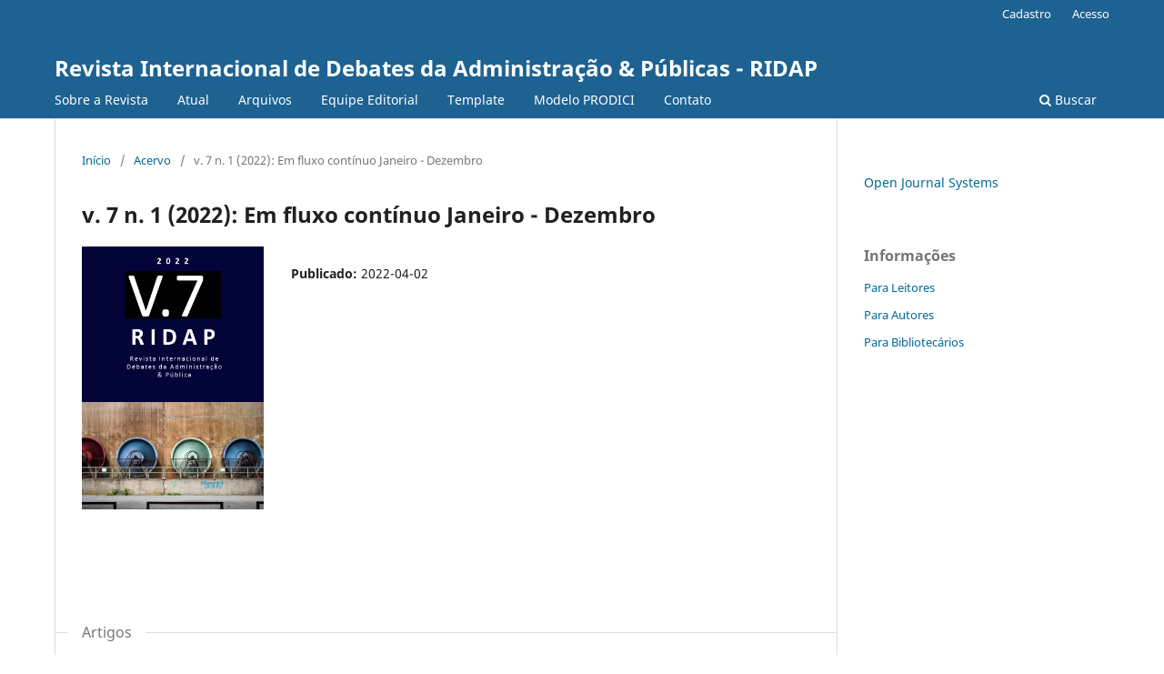

--- FILE ---
content_type: text/html; charset=utf-8
request_url: https://periodicos.unifesp.br/index.php/RIDAP/issue/view/844
body_size: 2121
content:
<!DOCTYPE html>
<html lang="pt-BR" xml:lang="pt-BR">
<head>
	<meta charset="utf-8">
	<meta name="viewport" content="width=device-width, initial-scale=1.0">
	<title>
		v. 7 n. 1 (2022): Em fluxo contínuo Janeiro - Dezembro
							| Revista Internacional de Debates da Administração & Públicas - RIDAP
			</title>

	
<meta name="generator" content="Open Journal Systems 3.4.0.8">
<link rel="alternate" type="application/atom+xml" href="https://periodicos.unifesp.br/index.php/RIDAP/gateway/plugin/WebFeedGatewayPlugin/atom">
<link rel="alternate" type="application/rdf+xml" href="https://periodicos.unifesp.br/index.php/RIDAP/gateway/plugin/WebFeedGatewayPlugin/rss">
<link rel="alternate" type="application/rss+xml" href="https://periodicos.unifesp.br/index.php/RIDAP/gateway/plugin/WebFeedGatewayPlugin/rss2">
	<link rel="stylesheet" href="https://periodicos.unifesp.br/index.php/RIDAP/$$$call$$$/page/page/css?name=stylesheet" type="text/css" /><link rel="stylesheet" href="https://periodicos.unifesp.br/index.php/RIDAP/$$$call$$$/page/page/css?name=font" type="text/css" /><link rel="stylesheet" href="https://periodicos.unifesp.br/lib/pkp/styles/fontawesome/fontawesome.css?v=3.4.0.8" type="text/css" /><link rel="stylesheet" href="https://periodicos.unifesp.br/plugins/generic/orcidProfile/css/orcidProfile.css?v=3.4.0.8" type="text/css" />
</head>
<body class="pkp_page_issue pkp_op_view" dir="ltr">

	<div class="pkp_structure_page">

				<header class="pkp_structure_head" id="headerNavigationContainer" role="banner">
						
 <nav class="cmp_skip_to_content" aria-label="Ir para os links de conteúdo">
	<a href="#pkp_content_main">Ir para o conteúdo principal</a>
	<a href="#siteNav">Ir para o menu de navegação principal</a>
		<a href="#pkp_content_footer">Ir para o rodapé</a>
</nav>

			<div class="pkp_head_wrapper">

				<div class="pkp_site_name_wrapper">
					<button class="pkp_site_nav_toggle">
						<span>Open Menu</span>
					</button>
										<div class="pkp_site_name">
																<a href="						https://periodicos.unifesp.br/index.php/RIDAP/index
					" class="is_text">Revista Internacional de Debates da Administração &amp; Públicas - RIDAP</a>
										</div>
				</div>

				
				<nav class="pkp_site_nav_menu" aria-label="Navegação no Site">
					<a id="siteNav"></a>
					<div class="pkp_navigation_primary_row">
						<div class="pkp_navigation_primary_wrapper">
																				<ul id="navigationPrimary" class="pkp_navigation_primary pkp_nav_list">
								<li class="">
				<a href="https://periodicos.unifesp.br/index.php/RIDAP/about">
					Sobre a Revista
				</a>
							</li>
								<li class="">
				<a href="https://periodicos.unifesp.br/index.php/RIDAP/issue/current">
					Atual
				</a>
							</li>
								<li class="">
				<a href="https://periodicos.unifesp.br/index.php/RIDAP/issue/archive">
					Arquivos
				</a>
							</li>
								<li class="">
				<a href="https://periodicos.unifesp.br/index.php/RIDAP/about/editorialTeam">
					Equipe Editorial
				</a>
							</li>
								<li class="">
				<a href="https://drive.google.com/file/d/1JSwE7LZg8RvdJ4bRZSKrFTaLhT6z9znY/view?usp=sharing">
					Template
				</a>
							</li>
								<li class="">
				<a href="https://docs.google.com/document/d/1Hts5kLatIzOKtupfbLOX2yD9P9URRlU9/edit?usp=drive_link&ouid=110759612317689998279&rtpof=true&sd=true">
					Modelo PRODICI
				</a>
							</li>
								<li class="">
				<a href="https://periodicos.unifesp.br/index.php/RIDAP/about/contact">
					Contato
				</a>
							</li>
			</ul>

				

																						<div class="pkp_navigation_search_wrapper">
									<a href="https://periodicos.unifesp.br/index.php/RIDAP/search" class="pkp_search pkp_search_desktop">
										<span class="fa fa-search" aria-hidden="true"></span>
										Buscar
									</a>
								</div>
													</div>
					</div>
					<div class="pkp_navigation_user_wrapper" id="navigationUserWrapper">
							<ul id="navigationUser" class="pkp_navigation_user pkp_nav_list">
								<li class="profile">
				<a href="https://periodicos.unifesp.br/index.php/RIDAP/user/register">
					Cadastro
				</a>
							</li>
								<li class="profile">
				<a href="https://periodicos.unifesp.br/index.php/RIDAP/login">
					Acesso
				</a>
							</li>
										</ul>

					</div>
				</nav>
			</div><!-- .pkp_head_wrapper -->
		</header><!-- .pkp_structure_head -->

						<div class="pkp_structure_content has_sidebar">
			<div class="pkp_structure_main" role="main">
				<a id="pkp_content_main"></a>

<div class="page page_issue">

				<nav class="cmp_breadcrumbs" role="navigation" aria-label="Você está aqui:">
	<ol>
		<li>
			<a href="https://periodicos.unifesp.br/index.php/RIDAP/index">
				Início
			</a>
			<span class="separator">/</span>
		</li>
		<li>
			<a href="https://periodicos.unifesp.br/index.php/RIDAP/issue/archive">
				Acervo
			</a>
			<span class="separator">/</span>
		</li>
		<li class="current" aria-current="page">
			<span aria-current="page">
									v. 7 n. 1 (2022): Em fluxo contínuo Janeiro - Dezembro
							</span>
		</li>
	</ol>
</nav>
		<h1>
			v. 7 n. 1 (2022): Em fluxo contínuo Janeiro - Dezembro
		</h1>
			<div class="obj_issue_toc">

		
		<div class="heading">

									<div class="cover">
								<img src="https://periodicos.unifesp.br/public/journals/3/cover_issue_844_pt_BR.jpg" alt="					Visualizar v. 7 n. 1 (2022): Em fluxo contínuo Janeiro - Dezembro
				">
			</div>
		
				
				
						
							<div class="published">
				<span class="label">
					Publicado:
				</span>
				<span class="value">
					2022-04-02
				</span>
			</div>
			</div>

		
		<div class="sections">
			<div class="section">
									<h2>
					Artigos
				</h2>
						<ul class="cmp_article_list articles">
									<li>
						

	
<div class="obj_article_summary">
	
	<h3 class="title">
		<a id="article-13660" href="https://periodicos.unifesp.br/index.php/RIDAP/article/view/13660">
							GESTÃO PARTICIPATIVA NA ESCOLA PÚBLICA 
													</a>
	</h3>

				<div class="meta">
				<div class="authors">
			LISANDRA ZAGO, EDGAR CASADO BARRETO SOUZA
		</div>
		
				
		
	</div>
	
			<ul class="galleys_links">
																									<li>
																															
	
													

<a class="obj_galley_link pdf" href="https://periodicos.unifesp.br/index.php/RIDAP/article/view/13660/9619" id="article-13660-galley-9619" aria-labelledby="article-13660-galley-9619 article-13660">
		
	Artigo

	</a>
				</li>
					</ul>
	
	
</div>
					</li>
							</ul>
				</div>
		</div><!-- .sections -->
</div>
	</div>

	</div><!-- pkp_structure_main -->

									<div class="pkp_structure_sidebar left" role="complementary">
				<div class="pkp_block block_developed_by">
	<h2 class="pkp_screen_reader">
		Desenvolvido por
	</h2>

	<div class="content">
		<a href="https://pkp.sfu.ca/ojs/">
			Open Journal Systems
		</a>
	</div>
</div>
<div class="pkp_block block_information">
	<h2 class="title">Informações</h2>
	<div class="content">
		<ul>
							<li>
					<a href="https://periodicos.unifesp.br/index.php/RIDAP/information/readers">
						Para Leitores
					</a>
				</li>
										<li>
					<a href="https://periodicos.unifesp.br/index.php/RIDAP/information/authors">
						Para Autores
					</a>
				</li>
										<li>
					<a href="https://periodicos.unifesp.br/index.php/RIDAP/information/librarians">
						Para Bibliotecários
					</a>
				</li>
					</ul>
	</div>
</div>

			</div><!-- pkp_sidebar.left -->
			</div><!-- pkp_structure_content -->

<div class="pkp_structure_footer_wrapper" role="contentinfo">
	<a id="pkp_content_footer"></a>

	<div class="pkp_structure_footer">

		                <!-- 
		<div class="pkp_brand_footer">
			<a href="https://periodicos.unifesp.br/index.php/RIDAP/about/aboutThisPublishingSystem">
				<img alt="Mais informações sobre o sistema de publicação, a plataforma e o fluxo de publicação do OJS/PKP." src="https://periodicos.unifesp.br/templates/images/ojs_brand.png">
			</a>
		</div> -->
	</div>
</div><!-- pkp_structure_footer_wrapper -->

</div><!-- pkp_structure_page -->

<script src="https://periodicos.unifesp.br/lib/pkp/lib/vendor/components/jquery/jquery.min.js?v=3.4.0.8" type="text/javascript"></script><script src="https://periodicos.unifesp.br/lib/pkp/lib/vendor/components/jqueryui/jquery-ui.min.js?v=3.4.0.8" type="text/javascript"></script><script src="https://periodicos.unifesp.br/plugins/themes/default/js/lib/popper/popper.js?v=3.4.0.8" type="text/javascript"></script><script src="https://periodicos.unifesp.br/plugins/themes/default/js/lib/bootstrap/util.js?v=3.4.0.8" type="text/javascript"></script><script src="https://periodicos.unifesp.br/plugins/themes/default/js/lib/bootstrap/dropdown.js?v=3.4.0.8" type="text/javascript"></script><script src="https://periodicos.unifesp.br/plugins/themes/default/js/main.js?v=3.4.0.8" type="text/javascript"></script>


</body>
</html>
